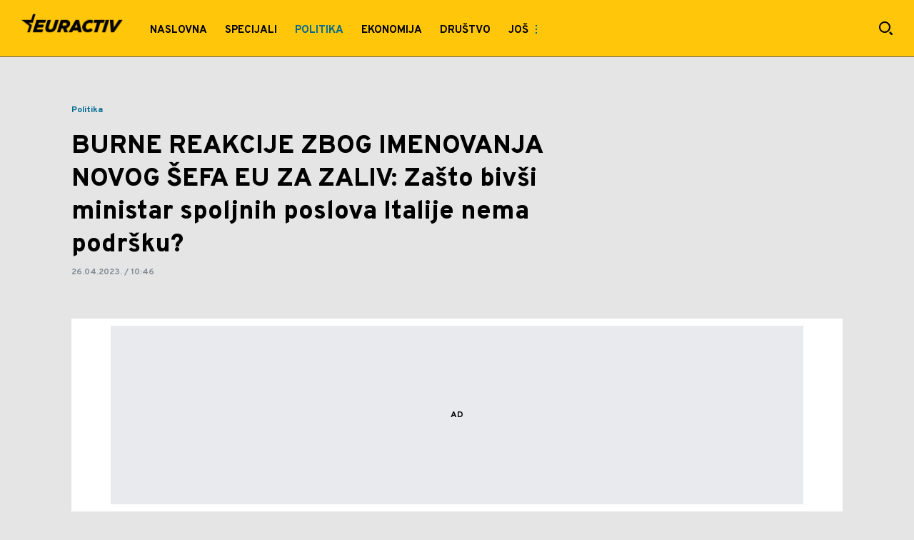

--- FILE ---
content_type: text/html; charset=utf-8
request_url: https://euractiv.mondo.rs/politika/a1068/Burne-reakcije-zbog-imenovanja-novog-sefa-EU-za-Zaliv.html
body_size: 19294
content:

<!-- HotReload / BrowserSync hosts setup -->

<!DOCTYPE html>
<html lang="sr" style="background-color: #E5E5E5">
	<head>
		<meta http-equiv="X-UA-Compatible" content="IE=edge,chrome=1"/>
		<meta name="viewport" content="width=device-width, initial-scale=1, maximum-scale=1, user-scalable=0"/>
		<meta name="theme-color" content="#ffc60a"/>
		<meta name="news_keywords" content="italija,eu,zaliv,rim,specijalni izaslanik,imenovanje,reakcije"/>

		<!-- CMS Meta Tags Section -->
    <title>Burne reakcije zbog imenovanja novog šefa EU za Zaliv | Politika </title>

    <!-- Regular meta tags -->
    <meta name="description" content="Visoki diplomata EU Žozep Borelj nominovao je bivšeg ministra spoljnih poslova Italije i zamenika premijera Luiđija Di Maia za specijalnog izaslanika bloka za Persijski zaliv. Ovaj potez naišao je na otpor nekih političkih partija u Rimu"/>
    <meta name="rating" content="general"/>
    <meta http-equiv="content-language" content="sr"/>
    <meta http-equiv="Content-Type" content="text/html; charset=UTF-8"/>
    <meta name="format-detection" content="telephone=no">
    <meta name="geo.region" content=""/>

    <meta property="fb:app_id" content="6297237506954179"/>
    <!-- Open graph -->
    <meta property="og:site_name" content="Euractiv"/>
    <meta property="og:image" content="https://staticeuractiv.mondo.rs/Picture/1537/jpeg/Luidji-Di-Majo.jpeg?ts=2023-04-26T10:24:48"/>
      <meta property="og:title" content='BURNE REAKCIJE ZBOG IMENOVANJA NOVOG ŠEFA EU ZA ZALIV: Zašto bivši ministar spoljnih poslova Italije nema podršku?'/>
      <meta property="og:description" content="Visoki diplomata EU Žozep Borelj nominovao je bivšeg ministra spoljnih poslova Italije i zamenika premijera Luiđija Di Maja za specijalnog izaslanika bloka za Persijski zaliv. Ovaj potez naišao je na otpor nekih političkih partija u Rimu"/>
     <meta property="og:url" content="https://euractiv.mondo.rs/politika/a1068/Burne-reakcije-zbog-imenovanja-novog-sefa-EU-za-Zaliv.html"/>
      <meta property="og:type" content="article"/>

    <!-- Dublin Core -->
      <meta name="DC.title" content='BURNE REAKCIJE ZBOG IMENOVANJA NOVOG ŠEFA EU ZA ZALIV: Zašto bivši ministar spoljnih poslova Italije nema podršku?'/>

    <!-- Tweeter cards -->
    <meta name="twitter:card" content="summary_large_image"/>
    <meta name="twitter:site" content=""/>
    <meta name="twitter:image" content="https://staticeuractiv.mondo.rs/Picture/1537/jpeg/Luidji-Di-Majo.jpeg?ts=2023-04-26T10:24:48"/>
	  <meta name="twitter:title" content='BURNE REAKCIJE ZBOG IMENOVANJA NOVOG ŠEFA EU ZA ZALIV: Zašto bivši ministar spoljnih poslova Italije nema podršku?'/>
      <meta name="twitter:description" content="Visoki diplomata EU Žozep Borelj nominovao je bivšeg ministra spoljnih poslova Italije i zamenika premijera Luiđija..."/>

    <!-- Google meta -->
    <meta itemprop="image" content="https://staticeuractiv.mondo.rs/Picture/1537/jpeg/Luidji-Di-Majo.jpeg?ts=2023-04-26T10:24:48"/>
      <meta itemprop="title" content='BURNE REAKCIJE ZBOG IMENOVANJA NOVOG ŠEFA EU ZA ZALIV: Zašto bivši ministar spoljnih poslova Italije nema podršku?'/>
      <meta itemprop="description" content="Visoki diplomata EU Žozep Borelj nominovao je bivšeg ministra spoljnih poslova Italije i zamenika premijera Luiđija..."/>

    <!-- Open Directory -->
    <meta name="googlebot" content="noodp"/>
    <meta name="slurp" content="noydir"/>
    <meta name="msnbot" content="noodp"/>
  
    <meta name="google-site-verification" content="RYrNtuRi6_G6KosCRqCLRxYZb3RSnUSP5Ga-h5WE-zM"/>


			<meta name='robots' content='max-image-preview:large' />
			<link rel="dns-prefetch" href="https://ls.hit.gemius.pl" crossorigin><link rel="dns-prefetch" href="https://gars.hit.gemius.pl" crossorigin><link rel="preconnect" href="https://ls.hit.gemius.pl" crossorigin /><link rel="preconnect" href="https://gars.hit.gemius.pl" crossorigin />


		<!--FONTS-->
		<link rel="preconnect" href="https://fonts.gstatic.com/" crossorigin>
		<link href="https://fonts.googleapis.com/css?family=Overpass:700,800,900|Open+Sans:400,600&amp;subset=latin-ext&display=swap" rel="stylesheet">

		<!--CSS-->
		<link rel="preload" href="/api/BinaryFile/DownloadBinaryFileByName?name=icomoon.css&t=ce67be322dd0d2dba43ce85aa2bd7550" as="style">
		<link href="/api/BinaryFile/DownloadBinaryFileByName?name=icomoon.css&t=ce67be322dd0d2dba43ce85aa2bd7550" rel="stylesheet" type="text/css"/>
		<!--STYLES-->
		<link href="/assets/dist/css/base.css?t=ce67be322dd0d2dba43ce85aa2bd7550" rel="stylesheet" type="text/css"/>
		<link href="/assets/dist/css/components.css?t=ce67be322dd0d2dba43ce85aa2bd7550" rel="stylesheet" type="text/css"/>
		<link href="/assets/dist/css/partials.css?t=ce67be322dd0d2dba43ce85aa2bd7550" rel="stylesheet" type="text/css"/>
		<link href="/assets/dist/css/layout.css?t=ce67be322dd0d2dba43ce85aa2bd7550" rel="stylesheet" type="text/css"/>
		<link href="/assets/dist/css/pages.css?t=ce67be322dd0d2dba43ce85aa2bd7550" rel="stylesheet" type="text/css"/>
		<link href="/assets/dist/css/themes.css?t=ce67be322dd0d2dba43ce85aa2bd7550" rel="stylesheet" type="text/css"/>

		<!-- FAVICONS  -->
		<link rel="icon" type="image/x-icon" href="/assets/dist/images/favicon.ico">
		<link rel="icon" type="image/x-icon" href="/assets/dist/images/favicon-edge.ico">
		<link rel="icon" type="image/png" sizes="16x16" href="https://staticeuractiv.mondo.rs/Static/Picture/favicon-16x16.png">
		<link rel="icon" type="image/png" sizes="32x32" href="https://staticeuractiv.mondo.rs/Static/Picture/favicon-32x32.png">
		<link rel="icon" type="image/png" sizes="144x144" href="https://staticeuractiv.mondo.rs/Static/Picture/android-icon-144x144.png">
		<link rel="icon" type="image/png" sizes="150x150" href="https://staticeuractiv.mondo.rs/Static/Picture/ms-icon-150x150.png">

		<!--ANDROID-->
		<link rel="icon" type="image/png" sizes="48x48" href="https://staticeuractiv.mondo.rs/Static/Picture/android-icon-48x48.png">
		<link rel="icon" type="image/png" sizes="96x96" href="https://staticeuractiv.mondo.rs/Static/Picture/android-icon-96x96.png">
		<link rel="icon" type="image/png" sizes="144x144" href="https://staticeuractiv.mondo.rs/Static/Picture/android-icon-144x144.png">
		<link rel="icon" type="image/png" sizes="192x192" href="https://staticeuractiv.mondo.rs/Static/Picture/android-icon-192x192.png">

		<!--IOS-->
		<link rel="apple-touch-icon" sizes="57x57" href="https://staticeuractiv.mondo.rs/Static/Picture/apple-icon-57x57.png">
		<link rel="apple-touch-icon" sizes="60x60" href="https://staticeuractiv.mondo.rs/Static/Picture/apple-icon-60x60.png">
		<link rel="apple-touch-icon" sizes="72x72" href="https://staticeuractiv.mondo.rs/Static/Picture/apple-icon-72x72.png">
		<link rel="apple-touch-icon" sizes="76x76" href="https://staticeuractiv.mondo.rs/Static/Picture/apple-icon-76x76.png">
		<link rel="apple-touch-icon" sizes="114x114" href="https://staticeuractiv.mondo.rs/Static/Picture/apple-icon-114x114.png">
		<link rel="apple-touch-icon" sizes="120x120" href="https://staticeuractiv.mondo.rs/Static/Picture/apple-icon-120x120.png">
		<link rel="apple-touch-icon" sizes="152x152" href="https://staticeuractiv.mondo.rs/Static/Picture/apple-icon-152x152.png">
		<link rel="apple-touch-icon" sizes="180x180" href="https://staticeuractiv.mondo.rs/Static/Picture/apple-icon-180x180.png">

		<!-- AMP -->
			<link rel="amphtml" href="https://euractiv.mondo.rs/politika/amp/a1068/Burne-reakcije-zbog-imenovanja-novog-sefa-EU-za-Zaliv.html">

		<!-- CMS Head Script Section -->
			<script>!function(k,h){var i,g,f,j,m=null;function b(){var a=document.readyState;return"complete"===a||"loading"!==a&&!document.documentElement.doScroll}i=function(){for(var l=/(http|https)?:?\/\/(.+)?sja.(sportradar|swiftscore).com\/w\//i,d=document.querySelectorAll("a"),q=!1,c=0;c<d.length;c++){if("string"==typeof d[c].href&&d[c].href.match(l)){q=!0;break}}if(!q){for(d=document.querySelectorAll("div"),c=0;c<d.length;c++){if(d[c].dataset&&d[c].dataset.url&&d[c].dataset.url.match(l)){q=!0;break}}}if(q){var p=document.createElement("script");p.src="https://sja."+h.domain+".com/bundle/"+h.bundleId,p.async=!0,p.onload=function(a){k.SJA=SJAPlugin(h),k.SJA.init()},document.getElementsByTagName("head")[0].appendChild(p)}},b()?i():m?m.push(i):(m=[i],g="addEventListener",f="DOMContentLoaded",j="removeEventListener",document[g]&&!document.documentElement.doScroll||(g="attachEvent",j="detachEvent",f="onreadystatechange"),document[g](f,function i(){if(b(document.readyState)){document[j](f,i);for(var a=0,c=m.length;a<c;a++){m[a]&&m[a]()}m=null}}))}(window,{bundleId:"9337332b-db2a-405b-a85b-2c9fdea14bb0",domain:"sportradar",language:"srl"})</script>
		<!--AdOcean Banner Script--><!-- DeFractal -->

<script data-cfasync="false" type="text/javascript"> 
    if (window.location.hostname.includes(".rs")) {
        /*df 1.0.2*/
        window.googletag=window.googletag||{},window.googletag.cmd=window.googletag.cmd||[];var packs=window.localStorage.getItem("df_packs"),packsParsed=packs&&JSON.parse(packs)||[];try{var a=window.localStorage.getItem("df_packsx"),s=a&&JSON.parse(a)||[];s.length&&(packsParsed=packsParsed.concat(s),packsParsed=Array.from(new Set(packsParsed)));var r,e=window.localStorage.getItem("df_packsy"),t=(e&&JSON.parse(e)||[]).map(function(a){return a.id});t.length&&(packsParsed=packsParsed.concat(t),packsParsed=Array.from(new Set(packsParsed)))}catch(d){}var standardPacks=window.localStorage.getItem("df_sp"),standardPacksParsed=standardPacks&&JSON.parse(standardPacks)||[];try{var g=window.localStorage.getItem("df_spx"),c=g&&JSON.parse(g)||[];c.length&&(standardPacksParsed=standardPacksParsed.concat(c),standardPacksParsed=Array.from(new Set(standardPacksParsed)));var o,n=window.localStorage.getItem("df_spy"),p=(n&&JSON.parse(n)||[]).map(function(a){return a.id});p.length&&(standardPacksParsed=standardPacksParsed.concat(p),standardPacksParsed=Array.from(new Set(standardPacksParsed)))}catch(P){}var platforms=window.localStorage.getItem("df_pl"),platformsParsed=platforms&&(JSON.parse(platforms)||[]);if(platformsParsed&&platformsParsed.length)for(var i=0;i<platformsParsed.length;i++)1===platformsParsed[i]&&packsParsed?window.googletag.cmd.push(function(){window.googletag.pubads().setTargeting("defractal",packsParsed)}):2===platformsParsed[i]&&packsParsed&&packsParsed.length?(window.midasWidgetTargeting=window.midasWidgetTargeting||{},window.midasWidgetTargeting.targetings=window.midasWidgetTargeting.targetings||[],window.midasWidgetTargeting.targetings.push({defractal:packsParsed})):3===platformsParsed[i]&&standardPacksParsed&&standardPacksParsed.length&&window.googletag.cmd.push(function(){window.googletag.pubads().setTargeting("defractal_sp",standardPacksParsed)});
    } else {
        /*df 1.0.1*/
        window.googletag = window.googletag || {}, window.googletag.cmd = window.googletag.cmd || []; var packs = window.localStorage.getItem("df_packs"), packsParsed = packs && JSON.parse(packs), standardPacks = window.localStorage.getItem("df_sp"), standardPacksParsed = standardPacks && JSON.parse(standardPacks), platforms = window.localStorage.getItem("df_pl"), platformsParsed = platforms && JSON.parse(platforms); if (platformsParsed && platformsParsed.length) for (var i = 0; i < platformsParsed.length; i++)1 === platformsParsed[i] && packsParsed && packsParsed.length ? window.googletag.cmd.push(function () { window.googletag.pubads().setTargeting("defractal", packsParsed) }) : 2 === platformsParsed[i] && packsParsed && packsParsed.length ? (window.midasWidgetTargeting = window.midasWidgetTargeting || {}, window.midasWidgetTargeting.targetings = window.midasWidgetTargeting.targetings || [], window.midasWidgetTargeting.targetings.push({ defractal: packsParsed })) : 3 === platformsParsed[i] && standardPacksParsed && standardPacksParsed.length && window.googletag.cmd.push(function () { window.googletag.pubads().setTargeting("defractal_sp", standardPacksParsed) });
    }
</script> 
 
<script data-cfasync="false" id="def" type="text/javascript">
    let documentId = '';
    const pageTitle = "Burne reakcije zbog imenovanja novog šefa EU za Zaliv";
    const pageType = "article";
    let authorArray = [];
    let tagsArray = [];
    const categories = ['Politika '];
    const channel = "Politika ";
    const fullChannel = "";
    const date = "26/04/2023";

        documentId = '1068';
                authorArray.push("Milena Antonijević");
                tagsArray.push("Italija");
            tagsArray.push("EU");
            tagsArray.push("Zaliv");
            tagsArray.push("Rim");
            tagsArray.push("Specijalni izaslanik");
            tagsArray.push("imenovanje");
            tagsArray.push("reakcije");
    const apiKeys = {
        RS: "4-00440017-0D66-4399-B3FD-6F6C56AF98A9",
        HR: "6-00660034-B9AF-4C12-B252-4844BA3625DB"
    };
    function env () {
        if (window.location.hostname.includes(".rs")) {
            return "RS";
        }
        return "HR";
    };
    const defractalPage = {
        id: documentId,
        caption: pageTitle,
        type: pageType,
        authors: authorArray,
        tags: tagsArray,
        categories: categories,
        channel: channel,
        fullChannel: fullChannel,
        date: date
    };
    
    
    (function() {
        function insertAfter(newNode, existingNode) {
            existingNode.parentNode.insertBefore(newNode, existingNode.nextSibling);
        }
        function loadDeFractal() {
            var e = document.createElement('script');
            var n = document.getElementById('def');
            e.type = 'text/javascript';
            e.async = true;
            e.src = `https://cdn.defractal.com/scripts/defractal-${apiKeys[env()]}.js`;
            insertAfter(e, n);
        }
        loadDeFractal();

        
    })();
</script>








<!-- (C)2000-2018 Gemius SA -->
<script data-cfasync="false" type="text/javascript">
var pp_gemius_identifier = 'nc1KfvrmDySRkwkGHlXYj3a5HPvNm68vtz7paO9bRxj.H7';
// lines below shouldn't be edited
function gemius_pending(i) { window[i] = window[i] || function() {var x = window[i+'_pdata'] = window[i+'_pdata'] || []; x[x.length]=arguments;};};gemius_pending('gemius_hit'); gemius_pending('gemius_event'); gemius_pending('pp_gemius_hit'); gemius_pending('pp_gemius_event');(function(d,t) {try {var gt=d.createElement(t),s=d.getElementsByTagName(t)[0],l='http'+((location.protocol=='https:')?'s':''); gt.setAttribute('async','async');gt.setAttribute('defer','defer'); gt.src=l+'://gars.hit.gemius.pl/xgemius.js'; s.parentNode.insertBefore(gt,s);} catch (e) {}})(document,'script');
</script>
			<style>section.p-more-news {padding-top: 10px;}</style><style>.placeholder100px .gpt-ad-wrapper > div > div, .placeholder250px .gpt-ad-wrapper > div > div, .placeholder500px .gpt-ad-wrapper > div > div, .placeholder600px .gpt-ad-wrapper > div > div {    z-index: 3;}</style>
			<script>	var __igTimeoutForHeightCalulation = 0;	window.__igEmbedLoaded = function(loadedItem) {		let id = '#' + loadedItem.frameId;		let $element = $(id);		setTimeout(function(){			$element.attr('height', '800');			__igTimeoutForHeightCalulation += 1;		},__igTimeoutForHeightCalulation);	};</script>
			<style type="text/css">.pg-story-page .rte p span,.pg-story-page .rte p a {	 font-size: 15px !important;} @media (min-width: 75.625em) {	 .pg-story-page .rte p span,     .pg-story-page .rte p a{		 font-size: 16px !important;	}} @media (min-width: 120em) {	 .pg-story-page .rte p span,     .pg-story-page .rte p a{		 font-size: 17px !important;	}}</style>
			<style>	.p-horoscope-signs-sidebar .horoscope-img-wrapper .horoscope-img .horoscope-image-wrapper img {background-image: none !important;	}	.p-horoscope-signs-slider.p-horoscope-signs-slider .horoscope-sign {    	background-size: contain;	}</style>
			<!-- Google Tag Manager --><script data-cfasync="false">(function(w,d,s,l,i){w[l]=w[l]||[];w[l].push({'gtm.start':new Date().getTime(),event:'gtm.js'});var f=d.getElementsByTagName(s)[0],j=d.createElement(s),dl=l!='dataLayer'?'&l='+l:'';j.async=true;j.src='https://www.googletagmanager.com/gtm.js?id='+i+dl;f.parentNode.insertBefore(j,f);})(window,document,'script','dataLayer','GTM-KTJZ78Z');</script><script>(function(w,d,s,l,i){w[l]=w[l]||[];w[l].push({'gtm.start':new Date().getTime(),event:'gtm.js'});var f=d.getElementsByTagName(s)[0],j=d.createElement(s),dl=l!='dataLayer'?'&l='+l:'';j.async=true;j.src='https://www.googletagmanager.com/gtm.js?id='+i+dl;f.parentNode.insertBefore(j,f);})(window,document,'script','dataLayer','GTM-5PBWKHW');</script><!-- End Google Tag Manager -->


	<!-- GPT SETUP -->
	<script data-cfasync="false">
		var googletag = googletag || {};
		googletag.cmd = googletag.cmd || [];


		googletag.cmd.push(function() {
			//SET DEFINESLOT
				googletag.defineSlot('/338515395/euractiv/euractiv-bilboard', [970,250], 'div-gpt-ad-8213706047132-0').addService(googletag.pubads());googletag.defineSlot('/338515395/euractiv/euractiv-sidebar1', [[300,600], [300,250]], 'div-gpt-ad-9706991665504-0').addService(googletag.pubads());googletag.pubads().collapseEmptyDivs(true);
			//ADD CLASS TO WRAPPER WHEN SLOT LOADED
			googletag.pubads().addEventListener('slotResponseReceived', function(event) {
                var slot = event.slot,
                    slotElementId = slot.getSlotElementId(),
                    adBannerDiv = document.getElementById(slotElementId),
					adBannerWrapper = adBannerDiv.closest('.gpt-ad-wrapper');

                if(adBannerWrapper) {
                    adBannerWrapper.classList.add('ad-received');
                }
            });
            googletag.pubads().addEventListener('slotOnload', function(event) {
                var slot = event.slot,
                    slotElementId = slot.getSlotElementId(),
                    adBannerDiv = document.getElementById(slotElementId),
					adBannerWrapper = adBannerDiv.closest('.gpt-ad-wrapper');

                if(adBannerWrapper) {
                    adBannerWrapper.classList.add('ad-loaded');
                }
            });
			//SET TARGETING
			googletag.pubads().setTargeting("euractiv_type",["article"]);
			googletag.pubads().setTargeting("euractiv_cat",["politika "]);
			googletag.pubads().setTargeting("euractiv_artid",["1068"]);
			googletag.pubads().setTargeting("euractiv_tags",["Italija","EU","Zaliv","Rim","Specijalni izaslanik","imenovanje","reakcije"]);
			//ENABLE SINGLE REQ. + SERVICES
			googletag.pubads().enableSingleRequest();
			googletag.enableServices();
		});
	</script>
	
	<!-- PUBJELLY -->
    <script data-cfasync="false">(function(a,c,b,e,f,m,g,h){a[b]=a[b]||{};a[b].t=h;a[b].failsafe=function(k){if(!a[b].fa&&!a[b].fc){try{a[b].fcd=c.querySelector(f+"[src$='"+g+"']")}catch(d){}if(!a[b].fcd){var l=function(d){a[e].cmd[d](function(){a[e].pubads().setTargeting("pjes",[k+d])})};a[b].g=c.createElement(f);a[b].g.dataset.pj=k;a[b].g.src=m+g;(c.head||c.getElementsByTagName("head")[0]).appendChild(a[b].g);try{l("unshift")}catch(d){l("push")}a[b].fa=!0}}};a[b].fs=setTimeout(function(){a[b].failsafe("fst")},h)})(window,document,"pubjelly","googletag","script","https://securepubads.g.doubleclick.net/tag/js/","gpt.js",2000);</script>
    <script data-cfasync="false" async onerror="pubjelly.failsafe('fsf')" src="https://www.adriamediacontent.com/js/pubjelly/main/pubjelly.js?pjcbpage=0"></script>
	<!-- (╯°□°）╯︵ ┻━┻ -->

<!-- Chartbeat script -->
<script>

  var section = 'Politika ';
  if (section.charAt(0) === '/') {
  section = section.substr(1);
  }
  var sectionArr = section.split(',');
  sectionArr.reverse();
  var sectionStr = sectionArr.join(',');

  (function() {
  /** CONFIGURATION START **/
  var _sf_async_config = window._sf_async_config = (window._sf_async_config || {});

  _sf_async_config.uid = '54177';
  _sf_async_config.domain = 'euractiv.mondo.rs';
  _sf_async_config.flickerControl = false;
  _sf_async_config.useCanonicalDomain = true;
  _sf_async_config.sections = sectionStr;
  _sf_async_config.authors = 'Milena Antonijević';
  _sf_async_config.path = 'https://euractiv.mondo.rs/politika/a1068/Burne-reakcije-zbog-imenovanja-novog-sefa-EU-za-Zaliv.html';
  /** CONFIGURATION END **/

  function loadChartbeat() {
  var e = document.createElement('script');
  var n = document.getElementsByTagName('script')[0];
  e.type = 'text/javascript';
  e.async = true;
  e.src = '//static.chartbeat.com/js/chartbeat.js';
  n.parentNode.insertBefore(e, n);
  }

  loadChartbeat();
  })();
</script>
			<style>.category-icon-wrapper .c-icon-and-comment .icon-photo {display: none !important;}</style>
			<style>.c-icon-and-comment .comments-icon-wrap {display: none !important;}</style>
			<style>.pg-story-page .author-wrapper .comment-number-wrapper,.pg-story-page .sticky-header .icons .number-of-comments {display:none !important;}</style>
			<meta name="ahrefs-site-verification" content="807452e332f7a2b237bbf1cee4e8026b17951ac2fa253aa8be82ba1369ba7579">
			<style>.choices__list--dropdown { z-index: 10; } .choices__list--dropdown .choices__item { color: #888 }</style>
			<meta name="referrer" content="no-referrer-when-downgrade">
			<style>.main-container .shop-slider.animate-in>:not(i) {    transition-delay: initial;}</style>
			<style>.rte p a {    position: relative;    color: #000000;    background: linear-gradient(180deg,#ffc60a 0,#ffc60a);    background-position: 0 100%;    background-repeat: repeat-x;    background-size: 2px 2px;    text-decoration: none;    transition: background-size .25s,color .1s;}.rte p a:hover {    background-size: 4px 100%;    color: #000;}</style>
			<style>.news-list-3x-pagination .banner-wrapper {display:none;}</style>
			<style>@media only screen and (max-width: 767px) {  .p-promo-banner-txt-aside .banner-background .img-wrap,  .p-special-banner .banner-background .img-wrap {    display: none;  }}</style>
			<style>.rte .story-photo-rte-description {    color: #000 !important; }</style>
			<script>(function(i,s,o,g,r,a,m){i['GoogleAnalyticsObject']=r;i[r]=i[r]||function(){ (i[r].q=i[r].q||[]).push(arguments)},i[r].l=1*new Date();a=s.createElement(o), m=s.getElementsByTagName(o)[0];a.async=1;a.src=g;m.parentNode.insertBefore(a,m) })(window,document,'script','https://www.google-analytics.com/analytics.js','ga'); ga('create', 'UA-272875-17', 'auto');function webvitalsdebug() { var script = document.createElement('script'); script.src = 'https://unpkg.com/web-vitals/dist/web-vitals.iife.js'; script.onload = function() { function getSelector(node, maxLen = 100) { let sel = ''; try { while (node && node.nodeType !== 9) { const part = node.id ? '#' + node.id : node.nodeName.toLowerCase() + ( (node.className && node.className.length) ? '.' + Array.from(node.classList.values()).join('.') : ''); if (sel.length + part.length > maxLen - 1) return sel || part; sel = sel ? part + '>' + sel : part; if (node.id) break; node = node.parentNode; } } catch (err) {} return sel; } function getLargestLayoutShiftEntry(entries) { return entries.reduce((a, b) => a && a.value > b.value ? a : b); } function getLargestLayoutShiftSource(sources) { return sources.reduce((a, b) => { return a.node && a.previousRect.width * a.previousRect.height > b.previousRect.width * b.previousRect.height ? a : b; }); } function sendWebVitals() { function sendWebVitalsGAEvents({name, delta, id, entries}) { if ("function" == typeof ga) { let webVitalInfo = '(not set)'; if (entries.length) { if (name === 'LCP') { const lastEntry = entries[entries.length - 1]; webVitalInfo = getSelector(lastEntry.element); } else if (name === 'FID') { const firstEntry = entries[0]; webVitalInfo = getSelector(firstEntry.target); } else if (name === 'CLS') { const largestEntry = getLargestLayoutShiftEntry(entries); if (largestEntry && largestEntry.sources && largestEntry.sources.length) { const largestSource = getLargestLayoutShiftSource(largestEntry.sources); if (largestSource) { webVitalInfo = getSelector(largestSource.node); } } } } let dataSaver; let effectiveType; let deviceMemory; if ('connection' in navigator) { dataSaver = navigator.connection.saveData; effectiveType = navigator.connection.effectiveType; deviceMemory = navigator.deviceMemory } ga('send', 'event', { eventCategory: 'Web Vitals', eventAction: name, eventLabel: id, eventValue: Math.round(name === 'CLS' ? delta * 1000 : delta), nonInteraction: true, transport: 'beacon', dimension17: webVitalInfo, dimension18: effectiveType, dimension19: dataSaver, dimension20: deviceMemory, }); } } webVitals.getCLS(sendWebVitalsGAEvents); webVitals.getFCP(sendWebVitalsGAEvents); webVitals.getLCP(sendWebVitalsGAEvents); webVitals.getTTFB(sendWebVitalsGAEvents); webVitals.getFID(sendWebVitalsGAEvents); } sendWebVitals(); }; document.head.appendChild(script); }; webvitalsdebug();</script>
			<script> [...document.querySelectorAll('[data-video-id=""]')].forEach(el => {    const id = Math.round(100000 * Math.random());    el.dataset['videoId']=id;    el.setAttribute('id', 'the-video-' + id);})</script>
	
			

			<script type="application/ld+json">
			{
  "@context": "https://schema.org",
  "@graph": [
    {
      "@type": "NewsMediaOrganization",
      "@id": "https://euractiv.mondo.rs/#publisher",
      "name": "Euractiv.rs",
      "url": "https://euractiv.mondo.rs/",
      "sameAs": [
        "https://www.facebook.com/euractivsrbija/",
        "https://www.instagram.com/euractivsrbija/",
        "https://twitter.com/EuractivSrbija",
        "https://www.linkedin.com/company/euractivsrbija/",
        "https://www.youtube.com/channel/UC6G7LdnJYT-nCd-gjqJFoGQ"
      ],
      "logo": {
        "@type": "ImageObject",
        "@id": "https://euractiv.mondo.rs/#/schema/image/euractivrs-logo",
        "url": "https://staticeuractiv.mondo.rs/api/v3/staticimages/Euraactivlogodesktop3x.png",
        "width": 683,
        "height": 120,
        "caption": "euractiv.rs Logo"
      },
      "image": {
        "@id": "https://euractiv.mondo.rs/#/schema/image/euractivrs-logo"
      }
    },
    {
      "@type": "WebSite",
      "@id": "https://euractiv.mondo.rs/#/schema/website/euractivrs",
      "url": "https://euractiv.mondo.rs/",
      "name": "euractiv.rs",
      "publisher": {
        "@id": "euractiv.mondo.rs/#publisher"
      },
      "potentialAction": {
        "@type": "SearchAction",
        "target": "https://euractiv.mondo.rs/search/1/1?q={search_term_string}",
        "query-input": "required name=search_term_string"
      }
    },
    {
      "@type": "WebPage",
      "@id": "https://euractiv.mondo.rs/politika/a1068/Burne-reakcije-zbog-imenovanja-novog-sefa-EU-za-Zaliv.html",
      "url": "https://euractiv.mondo.rs/politika/a1068/Burne-reakcije-zbog-imenovanja-novog-sefa-EU-za-Zaliv.html",
      "inLanguage": "sr-Latn",
      "breadcrumb": {
        "@id": "https://euractiv.mondo.rs/politika/a1068/Burne-reakcije-zbog-imenovanja-novog-sefa-EU-za-Zaliv.html#/schema/breadcrumb/a1068"
      },
      "name": "Burne reakcije zbog imenovanja novog šefa EU za Zaliv | Politika ",
      "isPartOf": {
        "@id": "https://euractiv.mondo.rs#/schema/website/euractivrs"
      },
      "datePublished": "2023-04-26T10:46:39+02:00",
      "dateModified": "2023-04-26T10:46:39+02:00",
      "description": "Visoki diplomata EU Žozep Borelj nominovao je bivšeg ministra spoljnih poslova Italije i zamenika premijera Luiđija Di Maia za specijalnog izaslanika bloka za Persijski zaliv. Ovaj potez naišao je na otpor nekih političkih partija u Rimu"
    },
    {
      "@type": [ "Article", "NewsArticle" ],
      "@id": "https://euractiv.mondo.rs/politika/a1068/Burne-reakcije-zbog-imenovanja-novog-sefa-EU-za-Zaliv.html#/schema/article/a1068",
      "headline": "BURNE REAKCIJE ZBOG IMENOVANJA NOVOG ŠEFA EU ZA ZALIV: Zašto bivši ministar spoljnih poslova Italije nema podr",
      "description": "Visoki diplomata EU Žozep Borelj nominovao je bivšeg ministra spoljnih poslova Italije i zamenika premijera Luiđija Di Maia za specijalnog izaslanika bloka za Persijski zaliv. Ovaj potez naišao je na otpor nekih političkih partija u Rimu",
      "isPartOf": {
        "@id": "https://euractiv.mondo.rs/politika/a1068/Burne-reakcije-zbog-imenovanja-novog-sefa-EU-za-Zaliv.html"
      },
      "mainEntityOfPage": {
        "@id": "https://euractiv.mondo.rs/politika/a1068/Burne-reakcije-zbog-imenovanja-novog-sefa-EU-za-Zaliv.html"
      },
      "datePublished": "2023-04-26T10:46:39+02:00",
      "dateModified": "2023-04-26T10:46:39+02:00",
      "image": {
        "@type": "ImageObject",
        "width": 1040,
        "height": 693,
        "description": "11072630 (2).jpg",
        "url": "https://staticeuractiv.mondo.rs/Picture/1537/jpeg/Luidji-Di-Majo.jpeg?ts=2023-04-26T10:24:48"
      },
      "keywords": [
        "italija","eu","zaliv","rim","specijalni izaslanik","imenovanje","reakcije"
      ],
      "publisher": {
        "@id": "https://euractiv.mondo.rs/#publisher"
      }
    },
    {
      "@type": "BreadcrumbList",
      "@id": "https://euractiv.mondo.rs/politika/a1068/Burne-reakcije-zbog-imenovanja-novog-sefa-EU-za-Zaliv.html#/schema/breadcrumb/a1068",
      "itemListElement": [
        {
          "@type": "ListItem",
          "position": 2,
          "item": {
            "@id": "https://euractiv.mondo.rs/politika/a1068/Burne-reakcije-zbog-imenovanja-novog-sefa-EU-za-Zaliv.html",
            "name": "Burne reakcije zbog imenovanja novog šefa EU za Zaliv | Politika "
          }
        }
      ]
    }
  ]
}
			</script>
		
	
		
		
		
	
		<script type="application/ld+json">
			{
  "@context": "https://schema.org",
  "@type": "NewsArticle",
  "mainEntityOfPage": {
    "@type": "WebPage",
    "@id": "https://euractiv.mondo.rs/politika/a1068/Burne-reakcije-zbog-imenovanja-novog-sefa-EU-za-Zaliv.html"
  },
  "datePublished": "2023-04-26T10:46:39.733",
  "dateModified": "2023-04-26T10:46:39.733",
  "headline": "BURNE REAKCIJE ZBOG IMENOVANJA NOVOG ŠEFA EU ZA ZALIV: Zašto bivši ministar spoljnih poslova Italije nema podr",
  "image": "https://staticeuractiv.mondo.rs/Picture/1537/jpeg/Luidji-Di-Majo.jpeg?ts=2023-04-26T10:24:48",
  "author": [
    {
      "@type": "Person",
      "url": "https://euractiv.mondo.rs/journalist24/Milena-Antonijevic",
      "name": "Milena Antonijević"
    }
  ],
  "publisher": {
    "@type": "Organization",
    "name": "",
    "logo": {
      "@type": "ImageObject",
      "url": "https://euractiv.mondo.rs/Static/Picture/structuredDataLogo.png",
      "width": 600,
      "height": 60
    }
  },
  "description": "Visoki diplomata EU Žozep Borelj nominovao je bivšeg ministra spoljnih poslova Italije i zamenika premijera Luiđija...",
  "keywords": [
    "italija",
    "eu",
    "zaliv",
    "rim",
    "specijalni izaslanik",
    "imenovanje",
    "reakcije"
  ]
}
		</script>
		
	</head>

		<body id="euractive" style="background-color: #E5E5E5" class=" pg-story-page story   ">
	

			<h1 class="base-screen-reader-text">BURNE REAKCIJE ZBOG IMENOVANJA NOVOG ŠEFA EU ZA ZALIV: Zašto bivši ministar spoljnih poslova Italije nema podršku? | Euractiv</h1>

		<div class="main-container">
			<header id="main-header" class="main-header"><div class="header-content">
			<style>#_Main_menu .current .menu.next-level > .list li a[href*="Izbori-2020"] { background: #23395d; }#_Main_menu .current .menu.next-level > .list li a[href*="Izbori-2020"] span { color: #fff; }@media only screen and (max-width: 1210px) {   #_Offcanvas_Main_Menu .menu.next-level > .list li a[href*="Izbori-2020"] { background: #23395d; }}#_Main_menu .current .menu.next-level > .list li a[href*="Koronavirus"] { background: #991A00; }#_Main_menu .current .menu.next-level > .list li a[href*="Koronavirus"] span { color: #fff; }@media only screen and (max-width: 1210px) {   #_Offcanvas_Main_Menu .menu.next-level > .list li a[href*="Koronavirus"] { background: #991A00; }}</style>
			<div class="header-top">
			<div class="logo-wrapper"><a href="/">
			<img src="/Static/Picture/logo-euractiv-whitespace@3x.png" alt="logo">
			</a></div>
			<div class="header-menu">

<div id="_Main_menu_" class="menu-wrapper">
    <ul class="menu">
        
  

    
        <li class=" dropdown">
          <a href="https://euractiv.mondo.rs">
            <span class="label">
                    Naslovna

            </span>
          </a>
			  <a href="#" class="additional-level"></a>
              <div class="dropDown menu next-level">
                <ul class="list initialize">
                  
  

    
        <li class=" last single">
          <a href="https://euractiv.mondo.rs/najnovije">
            <span class="label">
                    Najnovije

            </span>
          </a>
        </li>
                </ul>
                <div class="additional-items">
                  <a href="#" class="more-link">
                    <span class="label">Još</span>
                    <span class="icon"><i class="top"></i><i class="middle"></i><i class="bottom"></i></span>
                  </a>
                  <ul class="list"></ul>
                </div>
              </div>
        </li>
        <li>
          <a href="https://euractiv.mondo.rs/specijali">
            <span class="label">
                    Specijali

            </span>
          </a>
        </li>
        <li id="current" class=" current">
          <a href="https://euractiv.mondo.rs/politika" class=" active">
            <span class="label active">
                    Politika 

            </span>
          </a>
        </li>
        <li>
          <a href="https://euractiv.mondo.rs/ekonomija">
            <span class="label">
                    Ekonomija 

            </span>
          </a>
        </li>
        <li>
          <a href="https://euractiv.mondo.rs/drustvo">
            <span class="label">
                    Društvo

            </span>
          </a>
        </li>
        <li>
          <a href="https://euractiv.mondo.rs/biznis">
            <span class="label">
                    Biznis

            </span>
          </a>
        </li>
        <li>
          <a href="https://euractiv.mondo.rs/energetika">
            <span class="label">
                    Energetika

            </span>
          </a>
        </li>
        <li>
          <a href="https://euractiv.mondo.rs/poljoprivreda">
            <span class="label">
                    Poljoprivreda

            </span>
          </a>
        </li>
        <li>
          <a href="https://euractiv.mondo.rs/zivotna-sredina">
            <span class="label">
                     Životna sredina

            </span>
          </a>
        </li>
        <li>
          <a href="https://euractiv.mondo.rs/zdravlje">
            <span class="label">
                    Zdravlje

            </span>
          </a>
        </li>
        <li>
          <a href="https://euractiv.mondo.rs/tehnologija">
            <span class="label">
                    Tehnologija

            </span>
          </a>
        </li>
        <li>
          <a href="https://euractiv.mondo.rs/diplomatija">
            <span class="label">
                    Diplomatija

            </span>
          </a>
        </li>
    </ul>
</div>


<script>
	if (!document.getElementById('main-header').classList.contains('no-submenus')) {
		var elem = document.getElementById('current');
		if (elem) {
			if (!elem.classList.contains('dropdown') || !( elem.offsetWidth || elem.offsetHeight || elem.getClientRects().length )) {
				document.getElementById('main-header').classList.add('no-submenus');
			}
		}
		else {
			document.getElementById('main-header').classList.add('no-submenus');
		}
	}
	document.addEventListener('scroll', function() {
		if (document.documentElement.scrollTop > 50) {
			document.getElementById('main-header').classList.add('sticky');
		}
	});
</script>

			<div class="dektop-offcanvas-toggle"><a href="#"><span class="label">Još</span><span class="icon"><i class="top"></i><i class="middle"></i><i class="bottom"></i></span></a></div>
			</div>
			<div class="icons-wrapper">    <ul class="desktop-icons">
			<li><a href="#" class="icon-search js-open-search-modal"></a></li>
			    </ul>    <button class="icon-search icon search-icon-mobile js-open-search-modal"></button>    <a href="#" class="offcanvas-menu-toggle">        <span></span>        <span></span>        <span></span>    </a></div>
			</div>
			<div id="offcanvas-menu" class="offcanvas-menu"><div class="offcanvas-menu-body container">
			<div class="offcanvas-menu-search"><form action="/search/1/1?q=" method="get"><input type="text" name="q" rows="1" placeholder="Pretraži EURACTIV" spellcheck="false" autocomplete="off" class="js-search-input"></input><button class="icon-search js-search"></button></form></div>
			<div class="offcanvas-menu-tabs-switcher">    <a href="#menu" class="active icon-categories"></a>    <!-- <a href="#shows" class="icon-video1"></a>-->    <!-- <a href="#reporters" class="icon-photo1"></a>-->   <!--    <a href="#newsletter" class="icon-newsletter"></a> -->    <!-- <a href="#more" class="icon-misc"></a>--></div>
			<div class="offcanvas-menu-tab-content menu active"><span class="menu-title">Kategorije</span>

<div id="_Offcanvas_Main_Menu" class="menu-wrapper">
    <ul class="menu">
        
  

    
        <li class=" dropdown">
          <a href="https://euractiv.mondo.rs">
            <span class="label">
                    Naslovna

            </span>
          </a>
			  <a href="#" class="additional-level"></a>
              <div class="dropDown menu next-level">
                <ul class="list initialize">
                  
  

    
        <li class=" last single">
          <a href="https://euractiv.mondo.rs/najnovije">
            <span class="label">
                    Najnovije

            </span>
          </a>
        </li>
                </ul>
                <div class="additional-items">
                  <a href="#" class="more-link">
                    <span class="label">Još</span>
                    <span class="icon"><i class="top"></i><i class="middle"></i><i class="bottom"></i></span>
                  </a>
                  <ul class="list"></ul>
                </div>
              </div>
        </li>
        <li>
          <a href="https://euractiv.mondo.rs/specijali">
            <span class="label">
                    Specijali

            </span>
          </a>
        </li>
        <li id="current" class=" current">
          <a href="https://euractiv.mondo.rs/politika" class=" active">
            <span class="label active">
                    Politika 

            </span>
          </a>
        </li>
        <li>
          <a href="https://euractiv.mondo.rs/ekonomija">
            <span class="label">
                    Ekonomija 

            </span>
          </a>
        </li>
        <li>
          <a href="https://euractiv.mondo.rs/drustvo">
            <span class="label">
                    Društvo

            </span>
          </a>
        </li>
        <li>
          <a href="https://euractiv.mondo.rs/biznis">
            <span class="label">
                    Biznis

            </span>
          </a>
        </li>
        <li>
          <a href="https://euractiv.mondo.rs/energetika">
            <span class="label">
                    Energetika

            </span>
          </a>
        </li>
        <li>
          <a href="https://euractiv.mondo.rs/poljoprivreda">
            <span class="label">
                    Poljoprivreda

            </span>
          </a>
        </li>
        <li>
          <a href="https://euractiv.mondo.rs/zivotna-sredina">
            <span class="label">
                     Životna sredina

            </span>
          </a>
        </li>
        <li>
          <a href="https://euractiv.mondo.rs/zdravlje">
            <span class="label">
                    Zdravlje

            </span>
          </a>
        </li>
        <li>
          <a href="https://euractiv.mondo.rs/tehnologija">
            <span class="label">
                    Tehnologija

            </span>
          </a>
        </li>
        <li>
          <a href="https://euractiv.mondo.rs/diplomatija">
            <span class="label">
                    Diplomatija

            </span>
          </a>
        </li>
    </ul>
</div>


<script>
	if (!document.getElementById('main-header').classList.contains('no-submenus')) {
		var elem = document.getElementById('current');
		if (elem) {
			if (!elem.classList.contains('dropdown') || !( elem.offsetWidth || elem.offsetHeight || elem.getClientRects().length )) {
				document.getElementById('main-header').classList.add('no-submenus');
			}
		}
		else {
			document.getElementById('main-header').classList.add('no-submenus');
		}
	}
	document.addEventListener('scroll', function() {
		if (document.documentElement.scrollTop > 50) {
			document.getElementById('main-header').classList.add('sticky');
		}
	});
</script>

			</div>
			<div class="offcanvas-menu-social-icons">    <a href="https://www.facebook.com/mondo.rs" class="icon icon-facebook-white"></a>    <a href="https://www.instagram.com/mondoportal/?hl=en" class="icon icon-instagram-white"></a>    <a href="https://twitter.com/mondoportal" class="icon icon-twitter-white"></a>    <a href="http://www.youtube.com/mtsmondo" class="icon icon-youtube-white"></a>    <a href=" https://mondo.rs/rss/629/Naslovna" class="icon icon-rss-white"></a></div>
			<div class="offcanvas-menu-copyright"><p>Priče koje pokreću tvoj svet. © 2019 MONDO, Inc. Sva prava zaržana. Ovaj materijal se ne može objavljivati, emitovati, prepisivati ili distribuirati bez prethodnog odobrenja redakcije.</p></div>
			</div></div><div class="overlay"></div>
			</div></header>
			<div class="search-modal js-search-modal" id="search-modal">     <div class="close-modal-wrapper">         <a href="#" class="icon-close-btn icon close-modal js-close-search-modal"></a>     </div>     <div class="content-wrapper">        <div class="form-wrapper">	    <form action="/search/1/1?q=" method="get" class="search-modal-form">		<input name="q" placeholder="Pretraži EURACTIV" spellcheck="false" autocomplete="off" class="search-modal-input js-search-input"></input>		<button class="icon-search icon js-search search-modal-icon"></button>	   </form>          <div class="border"></div>          <p class="search-modal-text">Ukucajte željeni termin u pretragu i pritisnite ENTER</p>      </div>   </div></div>
			<script>var projectValidationMessages = {                                required: "OBAVEZNO POLJE",				username: "OBAVEZNO POLJE","Naslov": "OBAVEZNO POLJE",title: "OBAVEZNO POLJE",uploadFile: {       required:  "OBAVEZNO POLJE",       numfiles: "OBAVEZNO POLJE",       filesize: "VELIČINA FAJLOVA NE SME DA PRELAZI 25MB",       filetype: "DOZVOLJENI TIPOVI FAJLOVA SU: .PNG, .JPG, .MOV, .MP4, .M4V, .AVI"},uploadFile1: {       required:  "OBAVEZNO POLJE",       numfiles: "OBAVEZNO POLJE",       filesize: "VELIČINA FAJLOVA NE SME DA PRELAZI 25MB",       filetype: "DOZVOLJENI TIPOVI FAJLOVA SU: .PNG, .JPG, .MOV, .MP4, .M4V, .AVI"},uploadFile2: {       required:  "OBAVEZNO POLJE",       numfiles: "OBAVEZNO POLJE",       filesize: "VELIČINA FAJLOVA NE SME DA PRELAZI 25MB",       filetype: "DOZVOLJENI TIPOVI FAJLOVA SU: .PNG, .JPG, .MOV, .MP4, .M4V, .AVI"},uploadFile3: {       required:  "OBAVEZNO POLJE",       numfiles: "OBAVEZNO POLJE",       filesize: "VELIČINA FAJLOVA NE SME DA PRELAZI 25MB",       filetype: "DOZVOLJENI TIPOVI FAJLOVA SU: .PNG, .JPG, .MOV, .MP4, .M4V, .AVI"},name: "OBAVEZNO POLJE",location: "OBAVEZNO POLJE",message: "OBAVEZNO POLJE",agree: {required: "OBAVEZNO POLJE"},acceptTerms: {required: "OBAVEZNO POLJE"},_gdprcontactCheckbox: {required: "OBAVEZNO POLJE"},				email: {					required: "OBAVEZNO POLJE",					email: "POGREŠAN FORMAT",					emailcheck: "POGREŠAN FORMAT"				},				name: {					required: "OBAVEZNO POLJE",					noSpace: "POGREŠAN FORMAT"				},				surname: {					required: "OBAVEZNO POLJE",					noSpace: "POGREŠAN FORMAT"				},                                privacyPolicy: {                                       required: "OBAVEZNO POLJE"                                }			};</script>
			<!-- Google Tag Manager (noscript) --><noscript><iframe src="https://www.googletagmanager.com/ns.html?id=GTM-KTJZ78Z"height="0" width="0" style="display:none;visibility:hidden"></iframe></noscript><noscript><iframe src="https://www.googletagmanager.com/ns.html?id=GTM-5PBWKHW"height="0" width="0" style="display:none;visibility:hidden"></iframe></noscript><!-- End Google Tag Manager (noscript) -->
			<div class="wallpaper-help-wrapper">
<div class="sticky-header">
    <a href="/" class="logo"><span class="icon icon-logo"></span></a>
    <span class="title">BURNE REAKCIJE ZBOG IMENOVANJA NOVOG ŠEFA EU ZA ZALIV: Zašto bivši ministar spoljnih poslova Italije nema podršku?</span>
    <span class="icons">
        <a href="https://euractiv.mondo.rs/politika/a1068/comments/Burne-reakcije-zbog-imenovanja-novog-sefa-EU-za-Zaliv.html" class="number-of-comments">
            <span class="icon-comments"></span>
            <span class="comment-number">0</span>
        </a>
        <span class="share-wrapper">
            <span class="label">Podeli</span><span class="social">
    <a href="#" class="icon icon-facebook" title="Podeli na facebook" data-url="https://euractiv.mondo.rs/politika/a1068/Burne-reakcije-zbog-imenovanja-novog-sefa-EU-za-Zaliv.html"><span>Podeli na facebook</span></a>
    <a href="#" class="icon icon-twitter" title="Podeli na twitter" data-url="https://twitter.com/intent/tweet?text=BURNE REAKCIJE ZBOG IMENOVANJA NOVOG ŠEFA EU ZA ZALIV: Zašto bivši ministar spoljnih poslova Italije nema podršku?&url=https://euractiv.mondo.rs/politika/a1068/Burne-reakcije-zbog-imenovanja-novog-sefa-EU-za-Zaliv.html"><span>Podeli na twitter</span></a>
    <a href="#" class="icon icon-viber" title="Podeli na viber" data-url="https://euractiv.mondo.rs/politika/a1068/Burne-reakcije-zbog-imenovanja-novog-sefa-EU-za-Zaliv.html"><span>Podeli na viber</span></a>
    <a class=" icon icon-mail" title="Pošalji na mail " href="#"><span>Pošalji na mail </span></a>
</span>
        </span>
    </span>
    <div class="progress-fill"><div class="progress-fill-mask"></div></div>
</div>
<section class="single-article">
    <article>
            <div class="main-title-wrapper without-author">
            <div class="container">
                <span class="top-stats"><div class="breadcrumbs">
    <ul class="breadcrumbs__wrapper">
            <li class="breadcrumbs__item">
                <a href="https://euractiv.mondo.rs/politika" class="breadcrumbs__link">
                    Politika 
                </a>
                <span class="icon-slider-arrow-right"></span>
            </li>
    </ul>
</div>
                </span>
                <h1 id="article-title" class="title">BURNE REAKCIJE ZBOG IMENOVANJA NOVOG ŠEFA EU ZA ZALIV: Zašto bivši ministar spoljnih poslova Italije nema podršku?</h1>
                <span class="bottom-stats">
                        <time class="pub-date">
                            <span class="date">26.04.2023. / 10:46</span>
                        </time>
                </span>
            </div>
        </div>
			<div class="c-wallpaper-ad-wrapper js-wallpaper-ad-wrapper">    <div class="container">
			    </div></div>
        <div class="inner-container container pull-up">

	<div class="c-gpt-ad js-gpt-ad story-top-banner placeholder250px ">
		<div class="gpt-ad-wrapper">
			<div id='div-gpt-ad-8213706047132-0' class="gpt-ad-banner">
				<script type=""text/javascript"">
					googletag.cmd.push(function() {googletag.display('div-gpt-ad-8213706047132-0');});
				</script>
			</div>
		</div>
	</div>
            <div class="c-main-split-container ">
                <div class="left-side">
                    <div class="a-scroll-column">
                        <div class="single-article-header">
                                    <div class="author-wrapper without-author">
                                    <time class="pub-date">
                                        <span class="date">26.04.2023. / 10:46</span>
                                    </time>
                                <div class="comment-number-wrapper">
                                    <a href="https://euractiv.mondo.rs/politika/a1068/comments/Burne-reakcije-zbog-imenovanja-novog-sefa-EU-za-Zaliv.html" class="number-of-comments">
                                        <span class="icon-comments"></span>
                                        <span class="comment-number">0</span>
                                    </a>
                                </div>
                            </div>
                        </div>
                        <div class="single-article-content">
                            <div class="rte">
                                    <p class="story-lead">Visoki diplomata EU Žozep Borelj nominovao je bivšeg ministra spoljnih poslova Italije i zamenika premijera Luiđija Di Maja za specijalnog izaslanika bloka za Persijski zaliv. Ovaj potez naišao je na otpor nekih političkih partija u Rimu</p>
                                            <div class="big-image">
    <picture>
    <source media="(min-width: 1024px)" srcset="https://staticeuractiv.mondo.rs/Pictures/950/1689/1537/jpeg/Luidji-Di-Majo.jpeg?ts=2023-04-26T10:24:48"><source media="(min-width: 320px)" srcset="https://staticeuractiv.mondo.rs/Pictures/760/1351/1537/jpeg/Luidji-Di-Majo.jpeg?ts=2023-04-26T10:24:48 1x, https://staticeuractiv.mondo.rs/Pictures/950/1689/1537/jpeg/Luidji-Di-Majo.jpeg?ts=2023-04-26T10:24:48 3x">
    <img src="https://staticeuractiv.mondo.rs/Picture/1537/jpeg/Luidji-Di-Majo.jpeg?ts=2023-04-26T10:24:48" alt=" 11072630 (2).jpg " title=" 11072630 (2).jpg " class="non-lazy "  >
 </picture>
                                                    <cite class="story-photo-rte-source">Izvor: EPA-EFE/JULIEN WARNAND</cite>
                                            </div>
                                
                                                
                                                    <div class="first-letter">
     <p>Vladajuće stranke su se odmah distancirale, a ministar spoljnih poslova Antonio Tajani (Forca Italia/Evropska narodna partija) opisao je Boreljov izbor kao „legitiman", ali bez podrške Rima.</p> 

                                                    </div>
                                                

     <p>Di Majova kandidatura je nasleđena od prethodne vlade Marija Dragija.</p> 


  
			<div id="midasWidget__10637"></div><script async src="https://cdn2.midas-network.com/Scripts/midasWidget-9-1604-10637.js"></script>

                                                

     <p>Evropski poslanik iz Lige (ID) Paolo Borčija rekao je za EURACTIV da bi Di Majo bio „neadekvatan profil" i da sigurnost snabdevanja energijom „ne može biti predmet improvizovanih pregovarača".</p> 

                                                

     <p>U zvaničnoj belešci, delegacija Fratelli d'Italia (ECR) u Evropskom parlamentu piše da imenovanje „nije podržala vlada Melonijeve".</p> 

                                                

     <p>Odluka visokog predstavnika EU za spoljnu politiku objavljena je 21. aprila u pismu upućenom ambasadorima Komiteta za političku bezbednost (COPS) 27 država članica, koji potom moraju da ratifikuju predlog kvalifikovanom većinom.</p> 

                                                

     <p><strong>Prema Borelju, Di Majo je „najpogodniji kandidat".</strong></p> 

                                                

     <p>„Kao bivši ministar spoljnih poslova <a href="https://euractiv.mondo.rs/tag184/Italija/1">Italije</a>, gospodin Di Majo ima neophodan politički profil na međunarodnom nivou za ovu ulogu", navodi se u pismu.</p> 

                                                

     <p>„Njegovi široki kontakti sa zemljama Zaliva omogućiće mu da se angažuje sa relevantnim akterima na odgovarajućem nivou. Moramo da zadržimo zamah našeg pojačanog angažovanja sa Zalivom. Stoga, računam na vašu podršku gospodinu Di Maiju u sprovođenju našeg strateškog partnerstva sa partnerima iz Zaliva", istakao je Borelj.</p> 

                                                

     <p>Imenovanje je usledilo nakon što je bivšeg zamenika premijera kao idealnog kandidata za tu ulogu u julu 2022. preporučilo tehničko veće u Briselu koje je imalo zadatak da proceni planove i programe specijalnih izaslanika, bivšeg kiparskog ministra spoljnih poslova Markosa Kiprijanua, bivšeg izaslanika UN za Libiju Jan Kubisa i bivšeg evropskog komesara, Dimitrisa Avramopulosa.</p> 

                                                

     <p>Avramopulos je izrazio snažnu želju da preuzme tu ulogu, i mnogi su ga smatrali favoritom.</p> 

                                                

     <p>Međutim, njegovo učešće u nevladinoj organizaciji „Fight Impuniti" koju je osnovao Pier Antonio Panzeri, <a href="https://euractiv.mondo.rs/politika/a866/Eva-Kalili-negira-krivicu-u-aferi-Katargejt.html">navodni mozak iza Katargejta</a>, uništilo je njegove šanse. Nekoliko novinskih izveštaja u Italiji povezalo ga je sa skandalom, a Avramopulos je tvrdio da je to bio lični napad koji bi ga sprečio da dobije posao u Zalivu.</p> 

                                                

     <p>Iako službe Evropske komisije nisu utvrdile nikakve greške u njegovim odnosima sa zvaničnicima EU dok je bio član NVO, čini se da mu je zadat težak udarac. Nedavno je najavio da će se kandidovati za nacionalne izbore u Grčkoj.</p> 

                                                

     <p><strong>Meloni nije uspela da osujeti Di Maja</strong></p> 

                                                

     <p>Nakon opštih izbora u Italiji u septembru 2022, Đorđa Meloni (ECR) je postla premijerka u koalicionoj vladi sa Forca Italia (EPP) desnog centra i Ligom krajnje desnice, Matea Salvinija.</p> 

                                                

     <p>Činilo se da je Di Majovo imenovanje privremeno zamrznuto, međutim, nova vlada nije uspela da promeni kandidata za tu ulogu.</p> 

                                                

     <p>„Borelj je napravio izbor koji je na formalnom nivou svakako legitiman, ali koji bi pod promenjenim političkim okvirom trebalo da se suoči sa novom vladom, koja je od svoje inauguracije posvećena normalizaciji odnosa sa nekim zalivskim državama nakon diplomatskih tenzija poslednjih godina", navodi se u zvaničnoj noti delegacije SDI u Evropskom parlamentu.</p> 

                                                

     <p>Nezadovoljstvo sa Di Majom, bivšim liderom Pokreta 5 zvezdica, uglavnom se tiče njegovog lošeg CV-a i gafova tokom njegovog mandata na mestu ministra spoljnih poslova.</p> 

                                                

     <p>Jedan od njih je situacija tokom konferencije za mediju u Šangaju kad je kineskog predsednika Si Đinpinga nazvao „Ping".</p> 

                                                

     <p>Novembra 2022, poslanik Borčija je pitao Borelja da li je Di Majo kvalifikovan za tu funkciju, uprkos tome što nema univerzitetsku diplomu ili stručno znanje stranih jezika.</p> 

                                                

     <p>Boreljov odgovor je bio nejasan jer je proces selekcije još uvek bio u toku, ali će Borčija ponovo podneti pitanje kako bi razjasnio metod selekcije i saznao ciljeve koji su dodeljeni Di Maju.</p> 

                                                

     <p>„Ovog puta odgovori ne bi trebalo da budu nejasni. EU ne može da postane fotelja, a izbori na ovom nivou idu na štetu kredibiliteta Unije", rekao je za EURACTIV ID MEP.</p> 

                                                

     <p>Očekuje se da će Di Majo biti imenovan za početni period od 21 mesec, od 1. juna do 28. februara 2025. godine.</p> 

                                                

     <p>(EURACTIV.rs)</p> 


  


<div class="story-related-news horizontal">
	<!-- <span class="linked_news_title">!{relatedNews.RelatedNewsTitle}</span> -->
		<div class="c-news-category-title">
			<span class="title-icon icon-small-plus"></span>
			<h2 class="template-title">
				<span class="linked-news-title text">Možda će vas zanimati</span>
			</h2>
		</div>
		<ul class="related-news-list">


					<li class="single-news document-with-photo">						
						<div class="text-wrapper">								
							<div class="c-category-time-wrapper">
									<p class="category-name  font-color">Politika </p>
								<p class="time">								
									<span> |</span>
										26.04.2023.
								</p>
							</div>
							<a href="https://euractiv.mondo.rs/politika/a1066/Brnabic-odgovorila-Stanu-da-je-EU-prekrsila-vise-medjunarodnih-dokumenata.html" target="_blank" class="title-wrapper"><h2 class="title">BRNABIĆ ODGOVORILA PORTPAROLU EU: Evropska unija prekršila više međunarodnih dokumenata</h2></a>
						</div>
						<a href="https://euractiv.mondo.rs/politika/a1066/Brnabic-odgovorila-Stanu-da-je-EU-prekrsila-vise-medjunarodnih-dokumenata.html" class="img-wrapper" target="_blank">
							<div class="hover-overlay"></div>
							<div class="c-icon-and-comment">
									<div class="comments-icon-wrap">
										<span class="icon-comments"></span>
										<span class="comments-number">0</span>
									</div>
							</div>
								<div class="inner-img">
									<div class="img-wrap">
    <picture>
    <source media="(min-width: 320px)" srcset="https://staticeuractiv.mondo.rs/Pictures/180/320/420/png/Ana-Brnabic-1.jpg?ts=2023-01-27T09:52:11">
    <img data-src="https://staticeuractiv.mondo.rs/Picture/420/png/Ana-Brnabic-1.jpg?ts=2023-01-27T09:52:11" alt=" Ana Brnabic 1.jpg " title=" Ana Brnabic 1.jpg " class="lozad  "   data-toggle-class="loaded">
 </picture>
									</div>
								</div>
						</a>
					</li>


					<li class="single-news document-with-photo">						
						<div class="text-wrapper">								
							<div class="c-category-time-wrapper">
									<p class="category-name  font-color">Politika </p>
								<p class="time">								
									<span> |</span>
										25.04.2023.
								</p>
							</div>
							<a href="https://euractiv.mondo.rs/politika/a1052/Vucic-o-promenama-u-spoljnoj-politici-Srbije-zbog-glasanja-clanica-oko-prijema-Kosova-u-SE.html" target="_blank" class="title-wrapper"><h2 class="title">BITI UZDRŽAN ISTO JE KAO I GLASATI ZA ČLANSTVO KOSOVA: Vučić o promenama u spoljnoj politici Srbije</h2></a>
						</div>
						<a href="https://euractiv.mondo.rs/politika/a1052/Vucic-o-promenama-u-spoljnoj-politici-Srbije-zbog-glasanja-clanica-oko-prijema-Kosova-u-SE.html" class="img-wrapper" target="_blank">
							<div class="hover-overlay"></div>
							<div class="c-icon-and-comment">
									<div class="comments-icon-wrap">
										<span class="icon-comments"></span>
										<span class="comments-number">0</span>
									</div>
							</div>
								<div class="inner-img">
									<div class="img-wrap">
    <picture>
    <source media="(min-width: 320px)" srcset="https://staticeuractiv.mondo.rs/Pictures/180/320/1489/jpeg/Aleksandar-Vucic-2-.jpg?ts=2023-04-24T13:21:16">
    <img data-src="https://staticeuractiv.mondo.rs/Picture/1489/jpeg/Aleksandar-Vucic-2-.jpg?ts=2023-04-24T13:21:16" alt=" Aleksandar Vučić (2).jpg " title=" Aleksandar Vučić (2).jpg " class="lozad  "   data-toggle-class="loaded">
 </picture>
									</div>
								</div>
						</a>
					</li>


					<li class="single-news document-with-photo">						
						<div class="text-wrapper">								
							<div class="c-category-time-wrapper">
									<p class="category-name  font-color">Politika </p>
								<p class="time">								
									<span> |</span>
										25.04.2023.
								</p>
							</div>
							<a href="https://euractiv.mondo.rs/politika/a1048/EU-salje-jasnu-poruku-Rusiji-pokretanjem-civilne-misije-u-Moldaviji.html" target="_blank" class="title-wrapper"><h2 class="title">EU ŠALJE JASNU PORUKU RUSIJI: Podrška Moldaviji pokretanjem nove civilne misije u zemlji</h2></a>
						</div>
						<a href="https://euractiv.mondo.rs/politika/a1048/EU-salje-jasnu-poruku-Rusiji-pokretanjem-civilne-misije-u-Moldaviji.html" class="img-wrapper" target="_blank">
							<div class="hover-overlay"></div>
							<div class="c-icon-and-comment">
									<div class="comments-icon-wrap">
										<span class="icon-comments"></span>
										<span class="comments-number">0</span>
									</div>
							</div>
								<div class="inner-img">
									<div class="img-wrap">
    <picture>
    <source media="(min-width: 320px)" srcset="https://staticeuractiv.mondo.rs/Pictures/180/320/1515/jpeg/Podrska-Ukrajini-iz-Moldavije.jpeg?ts=2023-04-25T13:21:42">
    <img data-src="https://staticeuractiv.mondo.rs/Picture/1515/jpeg/Podrska-Ukrajini-iz-Moldavije.jpeg?ts=2023-04-25T13:21:42" alt=" moldavija.jpg " title=" moldavija.jpg " class="lozad  "   data-toggle-class="loaded">
 </picture>
									</div>
								</div>
						</a>
					</li>


					<li class="single-news document-with-photo">						
						<div class="text-wrapper">								
							<div class="c-category-time-wrapper">
									<p class="category-name  font-color">Politika </p>
								<p class="time">								
									<span> |</span>
										25.04.2023.
								</p>
							</div>
							<a href="https://euractiv.mondo.rs/politika/a1047/Dacic-o-promeni-stava-prema-Ukrajini-i-prihvatanju-aplikacije-Kosovo-za-clanstvo-u-SE.html" target="_blank" class="title-wrapper"><h2 class="title">SRBIJA ĆE PROMENITI STAV PREMA UKRAJINI: Dačić o prihvatanju aplikacije Kosova za članstvo u Savetu Evrope </h2></a>
						</div>
						<a href="https://euractiv.mondo.rs/politika/a1047/Dacic-o-promeni-stava-prema-Ukrajini-i-prihvatanju-aplikacije-Kosovo-za-clanstvo-u-SE.html" class="img-wrapper" target="_blank">
							<div class="hover-overlay"></div>
							<div class="c-icon-and-comment">
									<div class="comments-icon-wrap">
										<span class="icon-comments"></span>
										<span class="comments-number">0</span>
									</div>
							</div>
								<div class="inner-img">
									<div class="img-wrap">
    <picture>
    <source media="(min-width: 320px)" srcset="https://staticeuractiv.mondo.rs/Pictures/180/320/1421/jpeg/Ivica-Dacic.jpeg?ts=2023-05-22T15:15:27">
    <img data-src="https://staticeuractiv.mondo.rs/Picture/1421/jpeg/Ivica-Dacic.jpeg?ts=2023-05-22T15:15:27" alt=" 11195444.jpg " title=" 11195444.jpg " class="lozad  "   data-toggle-class="loaded">
 </picture>
									</div>
								</div>
						</a>
					</li>
		</ul>
</div>

                            </div>


<div class="tags-content">
    <p class="tags-title"> Tagovi</p>
    <div class="tags">
            <a class="primary-tag" href="https://euractiv.mondo.rs/tag184/Italija/1">Italija</a>
            <a class="primary-tag" href="https://euractiv.mondo.rs/tag7/EU/1">EU</a>
            <a class="primary-tag" href="https://euractiv.mondo.rs/tag1169/Zaliv/1">Zaliv</a>
            <a class="primary-tag" href="https://euractiv.mondo.rs/tag1170/Rim/1">Rim</a>
            <a class="primary-tag" href="https://euractiv.mondo.rs/tag1171/Specijalni-izaslanik/1">Specijalni izaslanik</a>
            <a class="primary-tag" href="https://euractiv.mondo.rs/tag1172/imenovanje/1">imenovanje</a>
            <a class="primary-tag" href="https://euractiv.mondo.rs/tag1173/reakcije/1">reakcije</a>
    </div>
</div>
          

<div class="share-wrapper">
    <p class="label">Podeli</p><span class="social">
    <a href="#" class="icon icon-facebook" title="Podeli na facebook" data-url="https://euractiv.mondo.rs/politika/a1068/Burne-reakcije-zbog-imenovanja-novog-sefa-EU-za-Zaliv.html"><span>Podeli na facebook</span></a>
    <a href="#" class="icon icon-twitter" title="Podeli na twitter" data-url="https://twitter.com/intent/tweet?text=BURNE REAKCIJE ZBOG IMENOVANJA NOVOG ŠEFA EU ZA ZALIV: Zašto bivši ministar spoljnih poslova Italije nema podršku?&url=https://euractiv.mondo.rs/politika/a1068/Burne-reakcije-zbog-imenovanja-novog-sefa-EU-za-Zaliv.html"><span>Podeli na twitter</span></a>
    <a href="#" class="icon icon-viber" title="Podeli na viber" data-url="https://euractiv.mondo.rs/politika/a1068/Burne-reakcije-zbog-imenovanja-novog-sefa-EU-za-Zaliv.html"><span>Podeli na viber</span></a>
    <a class=" icon icon-mail" title="Pošalji na mail " href="#"><span>Pošalji na mail </span></a>
</span>
</div>
			</div>
			<div class="two-banners-story-help-wrapper">
			</div>
			<script data-cfasync="false" type="text/javascript">  window.dataLayer = window.dataLayer || [];</script><script data-cfasync="false" type="text/javascript">
    window.addEventListener('DOMContentLoaded', function() {
        window.dataLayer.push({
            'event' : 'article.published',
            'article id' : 1068,
            'published article' : 1,
            'date' : '26/04/2023',
            'time' : '10:46:39',
            'author' : 'Milena Antonijević',
            'category' : 'Politika ',
            'subcategory' : 'Politika ',
            'article type' : 12
        });
    });
</script>
			<div id="midasWidget__10864"></div><script async src="https://cdn2.midas-network.com/Scripts/midasWidget-9-1617-10864.js"></script>



<section class="news-list-3x-pagination js-news-list-3x-pagination news-list-3x-video  ">
    <div class="main-content">
        <div class="intro-wrapper">
        <div class="c-news-category-title">
            <span class="title-icon icon-small-plus"></span>
            <h2 class="template-title">
                <div class="text">Još iz kategorije</div>
            </h2>
        </div>
        </div>
        <div class="p-banner p-articles-list-outer-text content-align-top main-news js-pagination-content">

                    <article class="news-wrapper">
                        <div class="text-wrapper">

<div class="c-category-time-wrapper">
	<p class="time">
			13.03.2024.
	</p>
</div>
                            <a href="https://euractiv.mondo.rs/politika/a6515/Uslovi-vlasti-i-opozicije-za-odrzavanje-izbora.html" class="title-wrapper">
                                <h2 class="title">BEOGRADSKI IZBORI U SENCI IZVEŠTAJA ODIHR: Šta je zaista moguće promeniti u izbornom procesu do juna?</h2>
                            </a>
                        </div>
                        <a href="https://euractiv.mondo.rs/politika/a6515/Uslovi-vlasti-i-opozicije-za-odrzavanje-izbora.html" class="img-wrapper">
                            <div class="hover-overlay"></div>
                            <div class="inner-img">
                                <div class="img-wrap"><img 
	class="non-lazy "
	alt="Izbori glasanje 5.jpeg "
	title="Izbori glasanje 5.jpeg "
	src="https://staticeuractiv.mondo.rs/Thumbnail/6207/jpeg/Izbori-glasanje-5.jpeg?ts=2023-12-17T07:42:18"
	 
/>
                                </div>
                            </div>
                            <div class="gray-layer"></div>
                            <div class="hover-overlay"></div>
                            <div class="comments-duration-wrapper">
                            </div>
                            <div class="icon-comment-wrapper"><div class="c-icon-and-comment">
    <div class="comments-icon-wrap">
        <span class="icon-comments"></span>
        <span class="comments-number">0</span>
    </div>
</div>
                            </div>

                        </a>
                    </article>


                    <article class="news-wrapper">
                        <div class="text-wrapper">

<div class="c-category-time-wrapper">
	<p class="time">
			12.03.2024.
	</p>
</div>
                            <a href="https://euractiv.mondo.rs/politika/a6510/Svedska-postala-clanica-NATO.html" class="title-wrapper">
                                <h2 class="title">ŠVEDSKA I ZVANIČNO POSTALA ČLANICA NATO: "Istorijski potez" koji je kočila Turska, a rasplet čekao ceo svet</h2>
                            </a>
                        </div>
                        <a href="https://euractiv.mondo.rs/politika/a6510/Svedska-postala-clanica-NATO.html" class="img-wrapper">
                            <div class="hover-overlay"></div>
                            <div class="inner-img">
                                <div class="img-wrap"><img 
	class="non-lazy "
	alt="svedska.jpg "
	title="svedska.jpg "
	src="https://staticeuractiv.mondo.rs/Thumbnail/7058/jpeg/svedska.jpg?ts=2024-03-12T10:52:39"
	 
/>
                                </div>
                            </div>
                            <div class="gray-layer"></div>
                            <div class="hover-overlay"></div>
                            <div class="comments-duration-wrapper">
                            </div>
                            <div class="icon-comment-wrapper"><div class="c-icon-and-comment">
    <div class="comments-icon-wrap">
        <span class="icon-comments"></span>
        <span class="comments-number">0</span>
    </div>
</div>
                            </div>

                        </a>
                    </article>


                    <article class="news-wrapper">
                        <div class="text-wrapper">

<div class="c-category-time-wrapper">
	<p class="time">
			12.03.2024.
	</p>
</div>
                            <a href="https://euractiv.mondo.rs/politika/a6509/Evroposlanici-usvojili-Stav-o-instrumentu-za-Zapadni-Balkan.html" class="title-wrapper">
                                <h2 class="title">EVROPOSLANICI USVOJILI STAV O INSTRUMENTU ZA ZAPADNI BALKAN: Šta su sledeći koraci?</h2>
                            </a>
                        </div>
                        <a href="https://euractiv.mondo.rs/politika/a6509/Evroposlanici-usvojili-Stav-o-instrumentu-za-Zapadni-Balkan.html" class="img-wrapper">
                            <div class="hover-overlay"></div>
                            <div class="inner-img">
                                <div class="img-wrap"><img 
	class="non-lazy "
	alt="evropski parlament.jpg "
	title="evropski parlament.jpg "
	src="https://staticeuractiv.mondo.rs/Thumbnail/6572/jpeg/evropski-parlament.jpg?ts=2024-01-17T11:27:52"
	 
/>
                                </div>
                            </div>
                            <div class="gray-layer"></div>
                            <div class="hover-overlay"></div>
                            <div class="comments-duration-wrapper">
                            </div>
                            <div class="icon-comment-wrapper"><div class="c-icon-and-comment">
    <div class="comments-icon-wrap">
        <span class="icon-comments"></span>
        <span class="comments-number">0</span>
    </div>
</div>
                            </div>

                        </a>
                    </article>

                        <div class="ad-banner in-feed" data-slot="" data-id="-3721">
                            <div class="gpt-ad-wrapper">
                                <div id='-3721'>
                                </div>
                            </div>
                        </div>
        </div>
	</div>	
</section>
			</div></div><div class="right-side"><div class="a-scroll-column">

	<div class="c-gpt-ad js-gpt-ad placeholder600px ">
		<div class="gpt-ad-wrapper">
			<div id='div-gpt-ad-9706991665504-0' class="gpt-ad-banner">
				<script type=""text/javascript"">
					googletag.cmd.push(function() {googletag.display('div-gpt-ad-9706991665504-0');});
				</script>
			</div>
		</div>
	</div>


<section class="p-banner p-sidebar p-sidebar-states reverse-img first-big  ">
        <div class="c-news-category-title">
            <span class="title-icon icon-small-plus"></span>
            <h2 class="template-title">
                <div class="text">Najnovije</div>
            </h2>
        </div>


<div class="news-container">
	<div class="news-content-list">


				
				<article class="news-wrapper">
					<a href="https://euractiv.mondo.rs/ekonomija/a6521/IBM-otpusta-radnike-zbog-vestacke-inteligencije.html" class="img-wrapper">
						<div class="inner-img">
							<div class="img-wrap"><img 
	class="lozad "
	data-toggle-class="loaded"
	alt=" chat gpt 4 2.jpg " 
	title="chat gpt 4 2.jpg " 
	data-src="https://staticeuractiv.mondo.rs/Picture/1164/1040/780/png/chat-gpt-4-2.jpg"
	 
/>
							</div>
							<div class="gray-layer"></div>
							<div class="hover-overlay"></div>
						</div><div class="c-icon-and-comment">
    <div class="comments-icon-wrap">
        <span class="icon-comments"></span>
        <span class="comments-number">0</span>
    </div>
</div>
					</a>
					<div class="text-wrapper">
						<div class="category-wrapper">

<div class="c-category-time-wrapper">
	    <p class="category-name  font-color">Ekonomija </p>
	<p class="time">
			<span> |</span>
			13.03.2024.
	</p>
</div>
						</div>
						<a href="https://euractiv.mondo.rs/ekonomija/a6521/IBM-otpusta-radnike-zbog-vestacke-inteligencije.html" class="title-wrapper">
							<h2 class="title">TEHNOLOŠKI GIGANT OTPUŠTA ZAPOSLENE: U avgustu objavio plan o zameni sko...</h2>
						</a>
					</div>
				</article>	



				
				<article class="news-wrapper">
					<a href="https://euractiv.mondo.rs/drustvo/a6519/Manastir-Visoki-Decani-dobija-nazad-svoje-zemljiste.html" class="img-wrapper">
						<div class="inner-img">
							<div class="img-wrap"><img 
	class="lozad "
	data-toggle-class="loaded"
	alt=" Visoki Dečani.jpg " 
	title="Visoki Dečani.jpg " 
	data-src="https://staticeuractiv.mondo.rs/Picture/7059/1040/780/jpeg/Visoki-Decani.jpg"
	 
/>
							</div>
							<div class="gray-layer"></div>
							<div class="hover-overlay"></div>
						</div><div class="c-icon-and-comment">
    <div class="comments-icon-wrap">
        <span class="icon-comments"></span>
        <span class="comments-number">0</span>
    </div>
</div>
					</a>
					<div class="text-wrapper">
						<div class="category-wrapper">

<div class="c-category-time-wrapper">
	    <p class="category-name  font-color">Društvo</p>
	<p class="time">
			<span> |</span>
			13.03.2024.
	</p>
</div>
						</div>
						<a href="https://euractiv.mondo.rs/drustvo/a6519/Manastir-Visoki-Decani-dobija-nazad-svoje-zemljiste.html" class="title-wrapper">
							<h2 class="title">VRAĆAJU SE SPORNI HEKTARI MANASTIRU VISOKI DEČANI: Zbog ovog zemljišta d...</h2>
						</a>
					</div>
				</article>	



				
				<article class="news-wrapper">
					<a href="https://euractiv.mondo.rs/zivotna-sredina/a6517/Sta-znace-rezultati-novog-poljoprivrednog-popisa-u-svetlu-klimatskih-promena.html" class="img-wrapper">
						<div class="inner-img">
							<div class="img-wrap"><img 
	class="lozad "
	data-toggle-class="loaded"
	alt=" Krava livada.jpg " 
	title="Krava livada.jpg " 
	data-src="https://staticeuractiv.mondo.rs/Thumbnail/6617/jpeg/Krava-livada.jpg?ts=2024-01-22T14:56:24"
	 
/>
							</div>
							<div class="gray-layer"></div>
							<div class="hover-overlay"></div>
						</div><div class="c-icon-and-comment">
    <div class="comments-icon-wrap">
        <span class="icon-comments"></span>
        <span class="comments-number">0</span>
    </div>
</div>
					</a>
					<div class="text-wrapper">
						<div class="category-wrapper">

<div class="c-category-time-wrapper">
	    <p class="category-name  font-color"> Životna sredina</p>
	<p class="time">
			<span> |</span>
			13.03.2024.
	</p>
</div>
						</div>
						<a href="https://euractiv.mondo.rs/zivotna-sredina/a6517/Sta-znace-rezultati-novog-poljoprivrednog-popisa-u-svetlu-klimatskih-promena.html" class="title-wrapper">
							<h2 class="title">REZULTATI NOVOG POLJOPRIVREDNOG POPISA U SVETLU KLIMATSKIH PROMENA: Imam...</h2>
						</a>
					</div>
				</article>	

					<div class="ad-banner in-feed" data-slot="" data-id="-4051">
						<div class="gpt-ad-wrapper">
							<div id='-4051'>
							</div>
						</div>
					</div>


				
				<article class="news-wrapper">
					<a href="https://euractiv.mondo.rs/politika/a6515/Uslovi-vlasti-i-opozicije-za-odrzavanje-izbora.html" class="img-wrapper">
						<div class="inner-img">
							<div class="img-wrap"><img 
	class="lozad "
	data-toggle-class="loaded"
	alt=" Izbori glasanje 5.jpeg " 
	title="Izbori glasanje 5.jpeg " 
	data-src="https://staticeuractiv.mondo.rs/Thumbnail/6207/jpeg/Izbori-glasanje-5.jpeg?ts=2023-12-17T07:42:18"
	 
/>
							</div>
							<div class="gray-layer"></div>
							<div class="hover-overlay"></div>
						</div><div class="c-icon-and-comment">
    <div class="comments-icon-wrap">
        <span class="icon-comments"></span>
        <span class="comments-number">0</span>
    </div>
</div>
					</a>
					<div class="text-wrapper">
						<div class="category-wrapper">

<div class="c-category-time-wrapper">
	    <p class="category-name  font-color">Politika </p>
	<p class="time">
			<span> |</span>
			13.03.2024.
	</p>
</div>
						</div>
						<a href="https://euractiv.mondo.rs/politika/a6515/Uslovi-vlasti-i-opozicije-za-odrzavanje-izbora.html" class="title-wrapper">
							<h2 class="title">BEOGRADSKI IZBORI U SENCI IZVEŠTAJA ODIHR: Šta je zaista moguće promenit...</h2>
						</a>
					</div>
				</article>	



				
				<article class="news-wrapper">
					<a href="https://euractiv.mondo.rs/energetika/a6514/Evropski-parlament-usvojio-planove-za-smanjenje-emisija-i-potrosnje-energije-u-zgradama.html" class="img-wrapper">
						<div class="inner-img">
							<div class="img-wrap"><img 
	class="lozad "
	data-toggle-class="loaded"
	alt=" Zgrade-10.jpg " 
	title="Zgrade-10.jpg " 
	data-src="https://staticeuractiv.mondo.rs/Thumbnail/427/jpeg/Zgrade-10.jpg?ts=2023-05-08T15:47:56"
	 
/>
							</div>
							<div class="gray-layer"></div>
							<div class="hover-overlay"></div>
						</div><div class="c-icon-and-comment">
    <div class="comments-icon-wrap">
        <span class="icon-comments"></span>
        <span class="comments-number">0</span>
    </div>
</div>
					</a>
					<div class="text-wrapper">
						<div class="category-wrapper">

<div class="c-category-time-wrapper">
	    <p class="category-name  font-color">Energetika</p>
	<p class="time">
			<span> |</span>
			13.03.2024.
	</p>
</div>
						</div>
						<a href="https://euractiv.mondo.rs/energetika/a6514/Evropski-parlament-usvojio-planove-za-smanjenje-emisija-i-potrosnje-energije-u-zgradama.html" class="title-wrapper">
							<h2 class="title">EVROPSKI PARLAMENT USVOJIO PLANOVE ZA SMANJENJE EMISIJA I POTROŠNJE ENER...</h2>
						</a>
					</div>
				</article>	


	</div>
</div>
	
</section>
			</div></div></article></section>
			<div class="inner-container container">
			<div class="c-main-split-container a-scroll">
			<div class="left-side"><div class="a-scroll-column">
			</div></div>
			<div class="right-side"><div class="a-scroll-column">
			</div></div>
			</div>
			</div>
			<div class="inner-container container">
			<div class="c-main-split-container a-scroll">
			<div class="left-side"><div class="a-scroll-column">
			</div></div>
			<div class="right-side"><div class="a-scroll-column">
			</div></div>
			</div>
			</div>
			<div class="inner-container container">
			<div class="c-main-split-container a-scroll">
			<div class="left-side"><div class="a-scroll-column">
			</div></div>
			<div class="right-side"><div class="a-scroll-column">
			</div></div>
			</div>
			</div>
			</div>
			<div class="modal p-gigya-modal js-gigya-modal" tabindex="-1" role="dialog">  <div class="modal-dialog" role="document">    <div class="modal-content js-modal-content" id="gigyaModal">    </div>  </div></div>
			<footer class="footer">
			<div class="footer-content-wrapper container">
			<div class="footer-social">
			<ul class="footer-social-media">    <li>        <a href="https://www.facebook.com/euractivsrbija/" target="_blank" class="icon-facebook">            <span>Facebook</span>        </a>    </li>    <li>        <a href="https://www.instagram.com/euractivsrbija/" target="_blank" class="icon-instagram">            <span>Instagram</span>        </a>    </li>    <li>        <a href="https://twitter.com/EuractivSrbija" class="icon-twitter">            <span>Twitter</span>        </a>    </li>    <li>        <a href="https://www.linkedin.com/company/euractivsrbija/" class="icon-linkedin">            <span>LinkedIn</span>        </a>    </li>    <li>        <a href="https://www.youtube.com/channel/UC6G7LdnJYT-nCd-gjqJFoGQ" target="_blank" class="icon-youtube-white">            <span>Youtube</span>        </a>    </li>    <li>        <a href="https://euractiv.mondo.rs/rss/10/Naslovna" target="_blank" class="icon-rss">            <span>RSS</span>        </a>    </li>    <!-- li>        <a href="http://feeds.soundcloud.com/users/soundcloud:users:581365635/sounds.rss" target="_blank" class="icon-Podcast-Icon">            <span>Android podcast</span>        </a>    </li --></ul>
			</div>
			<div class="footer-menu-wrapper">

<ul class="footer-menu ">
			<li><a href="https://euractiv.mondo.rs/marketing">Marketing</a></li>
			<li><a href="https://euractiv.mondo.rs/impresum">Impresum</a></li>
			<li><a href="https://euractiv.mondo.rs/kontakt">Kontakt</a></li>
			<li><a href="https://euractiv.mondo.rs/o-nama">O nama </a></li>
			<li><a href="https://euractiv.mondo.rs/politika-o-kolacicima">Politika o kolačićima</a></li>
			<li><a href="https://staticeuractiv.mondo.rs/Binary/14/POLITIKA-PRIVATNOSTI-WMG.pdf">Politika privatnosti</a></li>
			<li><a href="https://staticeuractiv.mondo.rs/Binary/16/Uslovi-koriscenja.docx">Pravila korišćenja</a></li>
</ul>
			</div>
			<div class="external-links">    <div class="inner-wrapper">       <span class="footer-external-menu">          <a href="https://mondo.rs/" target="_blank"  class="stvar">Mondo</a>        </span>        <span class="footer-external-menu">        <a href="https://kurir.rs/" target="_blank">Kurir</a>        </span>        <span class="footer-external-menu">        <a href="https://espreso.co.rs/" target="_blank">Espreso</a>        </span>        <span class="footer-external-menu">        <a href="https://smartlife.mondo.rs/" target="_blank">Smartlife</a>        </span>        <span class="footer-external-menu">          <a href="https://lepaisrecna.mondo.rs/" target="_blank">Lepa i srecna</a>        </span>        <span class="footer-external-menu">        <a href="https://sensa.mondo.rs/" target="_blank">Sensa</a>        </span>	<span class="footer-external-menu">        <a href="https://wanted.mondo.rs/" target="_blank">Wanted</a>        </span>    </div></div>
			<div class="js-copyright copyright">     <p class="copyright-text">&copy; <span class="js-year"></span> Euractiv. <span> Sva prava zadržana.</span></p></div>
			</div>
			</footer>
		</div>

		<!-- LE SCRIPTS -->
		<!-- POLYFILL FOR LOZAD -->
		<script crossorigin="anonymous" src="https://polyfill.io/v3/polyfill.min.js?flags=gated&features=Object.assign%2CIntersectionObserver"></script>
		<!-- EXTERNAL SCRIPTS FROM CMS - PARENT MASTER -->
			<script async defer src='https://www.google.com/recaptcha/api.js?hl=sr&render=explicit'></script>
			<script src="//rum-static.pingdom.net/pa-5d81d3fc3a70310008000433.js" async></script>
			<script>    var accountUA = "UA-272875-1";    var gemiusID = "oqI6rz_vrzg2uVlfhGokPsVI76c19GbbCqTCdbGXMSf.T7";</script>
			<script src="https://cdn.krakenoptimize.com/setup/get/4035c9e4-0b13-465c-bac8-08da5db85be8" async="async" type="text/javascript"></script>
			<script>    window.addEventListener('load', function() {        var waitForLytics = setInterval(function() {            if (document.querySelector('.lytics') && document.querySelector('.lytics-recommender-link').getAttribute('href') !== null) {                clearInterval(waitForLytics);                var links = document.querySelectorAll('.lytics-recommender-link');                Object.values(links).forEach(link => {                    var href = link.getAttribute('href');                    link.setAttribute('href', href+='?article_bottom_rcmnd');                });            }        }, 100);    });</script>
			<script>    window.addEventListener('load', function() {        var waitForLytics= setInterval(function() {            if (document.querySelector('.pf-widget')) {                clearInterval(waitForLytics);                var links = document.querySelectorAll('.pf-content-unit');                Object.values(links).forEach(link => {                    $(link).attr('target', '_blank');                });            }        }, 100);    });</script>
		<!-- MEDIAOUTCAST -->
		<script type="text/javascript" src="https://static.mediaoutcast.com/player/0.9.1/js/mov-init.min.js"></script>
		<!-- INIT -->
		<script type="text/javascript" src="/assets/dist/js/init.min.js?t=ce67be322dd0d2dba43ce85aa2bd7550"></script>
		<!-- JQUERY -->
		<script type="text/javascript" src="https://code.jquery.com/jquery-3.4.1.min.js"></script>
		<!-- BUNDLE -->
		<script async defer type="text/javascript" src="/assets/dist/js/bundle.min.js?t=ce67be322dd0d2dba43ce85aa2bd7550"></script>

    
		<script type="text/javascript" src="/assets/dist/js/gallery.min.js?t=ce67be322dd0d2dba43ce85aa2bd7550"></script>
		<!-- REST -->	
			<script type="text/javascript">
				/**
				 * Facebook javascript API
				 */
				window.fbAsyncInit = function () {
					FB.init({
						appId: 6297237506954179,
						xfbml      : true,
						version    : 'v2.0'
					});
				};
				(function (d, s, id) {
					var js, fjs = d.getElementsByTagName(s)[0];
					if (d.getElementById(id)) { return; }
					js = d.createElement(s); js.id = id;
					js.src = "//connect.facebook.net/en_US/sdk.js";
					fjs.parentNode.insertBefore(js, fjs);
				}(document, 'script', 'facebook-jssdk'));
				/**
				 * Global facebook app id variable
				 */
				var APP = APP || {};
				APP.fbAppId = 6297237506954179;
			</script>

	</body>
</html>